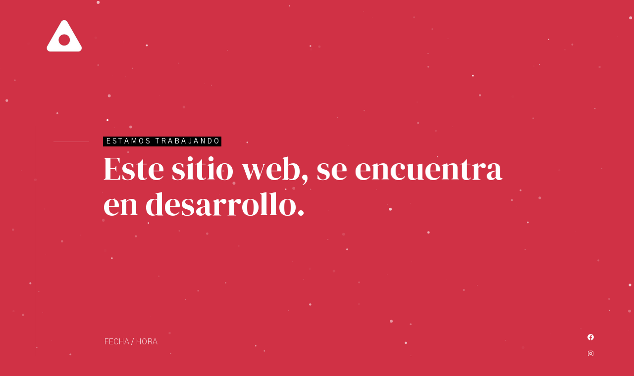

--- FILE ---
content_type: text/html
request_url: https://www.creaci.pe/
body_size: 4989
content:
<!DOCTYPE html>
<html class="no-js" lang="es">
<head>

    <meta charset="utf-8">
	<title>CREACI · Agencia de publicidad</title>
	<meta name="description" content="Agencia de Publicidad y Comunicación Integral 360°" />
	
    <meta name="author" content="creaci.pe">
    <meta name="viewport" content="width=device-width, initial-scale=1">
    <link rel="stylesheet" href="css/base.css">
    <link rel="stylesheet" href="css/vendor.css">
    <link rel="stylesheet" href="css/main.css">
    <script src="js/modernizr.js"></script>
    <script defer src="js/fontawesome/all.min.js"></script>
	<link href="https://www.creaci.pe/favicon.ico" rel="shortcut icon" type="image/vnd.microsoft.icon" />
    <link rel="manifest" href="site.webmanifest">

</head>

<body id="top">


    <div id="preloader">
        <div id="loader" class="dots-fade">
            <div></div>
            <div></div>
            <div></div>
        </div>
    </div>

    <!-- site header
    ================================================== -->
    <header class="s-header">

        <div class="header-logo">
            <a class="site-logo" href="https://www.creaci.pe" target="_blank">
                <img src="images/creaci.jpg" alt="CREACI" title="Agencia de Publicidad y Comunicación Integral 360°">
            </a>
        </div>


    </header> <!-- end s-header -->

    <!-- intro
    ================================================== -->
    <section id="intro" class="s-intro s-intro--particles">

        <div id="particles-js" class="intro-particles"></div>

        <div class="grid-overlay">
            <div></div>
        </div> 

        <div class="row intro-content">

            <div class="column">

                <div class="intro-content__text">

                    <h3>
                    ESTAMOS TRABAJANDO
                    </h3>
                    
                    <h1>
                    Este sitio web, se encuentra  <br>
                 
                   en desarrollo.
                    </h1>

                </div> <!-- end intro-content__text -->

                <div class="intro-content__bottom">

                    <div class="intro-content__counter-wrap">
                        <h4>FECHA / HORA</h4>
            
                        <div class="counter">
                            <div class="counter__time days">
                                <div id="current_date" style="font-size: medium;">
						<script>
						document.getElementById("current_date").innerHTML = Date();
						</script>

                        </div>
                            </div>
                            
                            
                           
                        </div>  <!-- end counter -->
                    </div> <!-- end intro-content__counter-wrap -->

                    <div class="intro-content__notify">
                      
                    </div> <!-- end intro-content__notify -->
    
                </div> <!-- end intro-content__bottom -->

            </div> <!-- end column -->

        </div> <!--  end intro-content -->

        <div class="modal">
            <div class="modal__inner">

                <span class="modal__close"></span>

                <svg xmlns="http://www.w3.org/2000/svg" width="24" height="24" viewBox="0 0 24 24"><path d="M0 3v18h24v-18h-24zm6.623 7.929l-4.623 5.712v-9.458l4.623 3.746zm-4.141-5.929h19.035l-9.517 7.713-9.518-7.713zm5.694 7.188l3.824 3.099 3.83-3.104 5.612 6.817h-18.779l5.513-6.812zm9.208-1.264l4.616-3.741v9.348l-4.616-5.607z"/></svg>

                <h3></h3>
                <p>
             
                </p>

                <form id="mc-form" class="group mc-form" novalidate="true">
                    <input type="email" value="" name="EMAIL" class="email h-full-width h-text-center h-add-half-bottom" id="mc-email" placeholder="Email Address" required="">
                    <input type="submit" name="subscribe" value="Subscribe" class="btn--small h-full-width">
                    <label for="mc-email" class="subscribe-message"></label>
                </form>

            </div> <!-- end modal inner -->
        </div> <!-- end modal -->

        <ul class="intro-social">
            <li><a href="https://www.facebook.com/creaci360" target="_blank"><i class="fab fa-facebook" aria-hidden="true"></i></a></li>
			<li><a href="https://www.instagram.com/creaci360" target="_blank"><i class="fab fa-instagram" aria-hidden="true"></i></a></li>


        </ul> <!-- end intro social -->



    </section> <!-- end s-intro -->

    <!-- info
    ================================================== --><!-- end s-info -->

    <!-- Java Script
    ================================================== -->
    <script src="js/jquery-3.2.1.min.js"></script>
    <script src="js/plugins.js"></script>
    <script src="js/particles.min.js"></script>
    <script src="js/particle-settings.js"></script>
    <script src="js/main.js"></script>

</body>

--- FILE ---
content_type: text/css
request_url: https://www.creaci.pe/css/base.css
body_size: 25089
content:
/* =================================================================== 
 *  Imminent Base Stylesheet
 *  Ver. 1.0.0
 *  09-19-2019
 *  ------------------------------------------------------------------
 *
 *  TOC:
 *	# imports 
 *	# normalize
 *	# basic/base setup styles
 *	# grid v2.1.1
 *	# block grids
 *	# MISC
 *
 * =================================================================== */



/* ===================================================================
 * # imports 
 *
 * ------------------------------------------------------------------- */
@import url("https://fonts.googleapis.com/css?family=DM+Serif+Display:400,400i|Gothic+A1:300,400,500,600,700,800&display=swap");



/* ==========================================================================
 * # normalize
 * normalize.css v8.0.1 | MIT License |
 * github.com/necolas/normalize.css
 *
 * -------------------------------------------------------------------------- */


/* ------------------------------------------------------------------- 
 * ## document
 * ------------------------------------------------------------------- */

/* 1. Correct the line height in all browsers.
 * 2. Prevent adjustments of font size after orientation changes in iOS.*/
html {
	line-height: 1.15;  /* 1 */
	-webkit-text-size-adjust: 100%;  /* 2 */
}


/* ------------------------------------------------------------------- 
 * ## sections
 * ------------------------------------------------------------------- */

/* Remove the margin in all browsers. */
body {
	margin: 0;
}

/* Render the `main` element consistently in IE. */
main {
	display: block;
}

/* Correct the font size and margin on `h1` elements within `section` and
 * `article` contexts in Chrome, Firefox, and Safari. */
h1 {
	font-size: 2em;
	margin: 0.67em 0;
}


/* ------------------------------------------------------------------- 
 * ## grouping
 * ------------------------------------------------------------------- */

/* 1. Add the correct box sizing in Firefox.
 * 2. Show the overflow in Edge and IE. */
hr {
	box-sizing: content-box;  /* 1 */
	height: 0;  /* 1 */
	overflow: visible;  /* 2 */
}

/* 1. Correct the inheritance and scaling of font size in all browsers.
 * 2. Correct the odd `em` font sizing in all browsers. */
pre {
	font-family: monospace, monospace;  /* 1 */
	font-size: 1em;  /* 2 */
}


/* ------------------------------------------------------------------- 
 * ## text-level semantics
 * ------------------------------------------------------------------- */

/* Remove the gray background on active links in IE 10. */
a {
	background-color: transparent;
}

/* 1. Remove the bottom border in Chrome 57-
 * 2. Add the correct text decoration in Chrome, Edge, IE, Opera, and Safari. */
abbr[title] {
	border-bottom: none;  /* 1 */
	text-decoration: underline;  /* 2 */
	text-decoration: underline dotted;  /* 2 */
}

/* Add the correct font weight in Chrome, Edge, and Safari. */
b,
strong {
	font-weight: bolder;
}

/* 1. Correct the inheritance and scaling of font size in all browsers.
 * 2. Correct the odd `em` font sizing in all browsers. */
code,
kbd,
samp {
	font-family: monospace, monospace;  /* 1 */
	font-size: 1em;  /* 2 */
}

/* Add the correct font size in all browsers. */
small {
	font-size: 80%;
}

/* Prevent `sub` and `sup` elements from affecting the line height in
 * all browsers. */
sub,
sup {
	font-size: 75%;
	line-height: 0;
	position: relative;
	vertical-align: baseline;
}

sub {
	bottom: -0.25em;
}

sup {
	top: -0.5em;
}


/* ------------------------------------------------------------------- 
 * ## embedded content
 * ------------------------------------------------------------------- */

/* Remove the border on images inside links in IE 10. */
img {
	border-style: none;
}


/* ------------------------------------------------------------------- 
 * ## forms
 * ------------------------------------------------------------------- */

/* 1. Change the font styles in all browsers.
 * 2. Remove the margin in Firefox and Safari. */
button,
input,
optgroup,
select,
textarea {
	font-family: inherit;  /* 1 */
	font-size: 100%;  /* 1 */
	line-height: 1.15;  /* 1 */
	margin: 0;  /* 2 */
}

/* Show the overflow in IE.
 * 1. Show the overflow in Edge. */
button,
input {

	/* 1 */
	overflow: visible;
}

/* Remove the inheritance of text transform in Edge, Firefox, and IE.
 * 1. Remove the inheritance of text transform in Firefox. */
button,
select {

	/* 1 */
	text-transform: none;
}

/* Correct the inability to style clickable types in iOS and Safari. */
button,
[type="button"],
[type="reset"],
[type="submit"] {
	-webkit-appearance: button;
}

/* Remove the inner border and padding in Firefox. */
button::-moz-focus-inner,
[type="button"]::-moz-focus-inner,
[type="reset"]::-moz-focus-inner,
[type="submit"]::-moz-focus-inner {
	border-style: none;
	padding: 0;
}

/* Restore the focus styles unset by the previous rule. */
button:-moz-focusring,
[type="button"]:-moz-focusring,
[type="reset"]:-moz-focusring,
[type="submit"]:-moz-focusring {
	outline: 1px dotted ButtonText;
}

/* Correct the padding in Firefox. */
fieldset {
	padding: 0.35em 0.75em 0.625em;
}

/* 1. Correct the text wrapping in Edge and IE.
 * 2. Correct the color inheritance from `fieldset` elements in IE.
 * 3. Remove the padding so developers are not caught out when they zero out
 *    `fieldset` elements in all browsers. */
legend {
	box-sizing: border-box;  /* 1 */
	color: inherit;  /* 2 */
	display: table;  /* 1 */
	max-width: 100%;  /* 1 */
	padding: 0;  /* 3 */
	white-space: normal;  /* 1 */
}

/* Add the correct vertical alignment in Chrome, Firefox, and Opera. */
progress {
	vertical-align: baseline;
}

/* Remove the default vertical scrollbar in IE 10+. */
textarea {
	overflow: auto;
}

/* 1. Add the correct box sizing in IE 10.
 * 2. Remove the padding in IE 10. */
[type="checkbox"],
[type="radio"] {
	box-sizing: border-box;  /* 1 */
	padding: 0;  /* 2 */
}

/* Correct the cursor style of increment and decrement buttons in Chrome. */
[type="number"]::-webkit-inner-spin-button,
[type="number"]::-webkit-outer-spin-button {
	height: auto;
}

/* 1. Correct the odd appearance in Chrome and Safari.
 * 2. Correct the outline style in Safari. */
[type="search"] {
	-webkit-appearance: textfield;  /* 1 */
	outline-offset: -2px;  /* 2 */
}

/* Remove the inner padding in Chrome and Safari on macOS. */
[type="search"]::-webkit-search-decoration {
	-webkit-appearance: none;
}

/* 1. Correct the inability to style clickable types in iOS and Safari.
 * 2. Change font properties to `inherit` in Safari. */
::-webkit-file-upload-button {
	-webkit-appearance: button;  /* 1 */
	font: inherit;  /* 2 */
}


/* ------------------------------------------------------------------- 
 * ## interactive
 * ------------------------------------------------------------------- */

/* Add the correct display in Edge, IE 10+, and Firefox. */
details {
	display: block;
}

/* Add the correct display in all browsers. */
summary {
	display: list-item;
}


/* ------------------------------------------------------------------- 
 * ## misc
 * ------------------------------------------------------------------- */

/* Add the correct display in IE 10+. */
template {
	display: none;
}

/* Add the correct display in IE 10. */
[hidden] {
	display: none;
}



/* ===================================================================
 * # basic/base setup styles
 *
 * ------------------------------------------------------------------- */
html {
	font-size: 62.5%;
	box-sizing: border-box;
}

*,
*::before,
*::after {
	box-sizing: inherit;
}

body {
	font-weight: normal;
	line-height: 1;
	word-wrap: break-word;
	-moz-font-smoothing: grayscale;
	-moz-osx-font-smoothing: grayscale;
	-webkit-font-smoothing: antialiased;
	-webkit-overflow-scrolling: touch;
	-webkit-text-size-adjust: none;
}


/* ------------------------------------------------------------------- 
 * ## Media
 * ------------------------------------------------------------------- */
svg,
img,
video
embed,
iframe,
object {
	max-width: 100%;
	height: auto;
}


/* ------------------------------------------------------------------- 
 * ## Typography resets 
 * ------------------------------------------------------------------- */
div,
dl,
dt,
dd,
ul,
ol,
li,
h1,
h2,
h3,
h4,
h5,
h6,
pre,
form,
p,
blockquote,
th,
td {
	margin: 0;
	padding: 0;
}

p {
	font-size: inherit;
	text-rendering: optimizeLegibility;
}

em,
i {
	font-style: italic;
	line-height: inherit;
}

strong,
b {
	font-weight: bold;
	line-height: inherit;
}

small {
	font-size: 60%;
	line-height: inherit;
}

ol,
ul {
	list-style: none;
}

li {
	display: block;
}


/* ------------------------------------------------------------------- 
 * ## links
 * ------------------------------------------------------------------- */
a {
	text-decoration: none;
	line-height: inherit;
}

a img {
	border: none;
}


/* ------------------------------------------------------------------- 
 * ## inputs
 * ------------------------------------------------------------------- */
fieldset {
	margin: 0;
	padding: 0;
}

input[type="email"],
input[type="number"],
input[type="search"],
input[type="text"],
input[type="tel"],
input[type="url"],
input[type="password"],
textarea {
	-webkit-appearance: none;
	-moz-appearance: none;
	appearance: none;
}



/* ===================================================================
 * # grid v2.1.1
 *
 *   -----------------------------------------------------------------
 * - Grid breakpoints are based on MAXIMUM WIDTH media queries, 
 *   meaning they apply to that one breakpoint and ALL THOSE BELOW IT.
 * - Grid columns without a specified width will automatically layout 
 *   as equal width columns.
 * ------------------------------------------------------------------- */

/* rows
 * ------------------------------------- */
.row {
	width: 89%;
	max-width: 1400px;
	margin: 0 auto;
	display: -ms-flexbox;
	display: -webkit-flex;
	display: flex;
	-webkit-flex-flow: row wrap;
	-ms-flex-flow: row wrap;
	flex-flow: row wrap;
}

.row .row {
	width: auto;
	max-width: none;
	margin-left: -20px;
	margin-right: -20px;
}

/* columns
 * -------------------------------------- */
.column {
	-webkit-flex: 1 1 0%;
	-ms-flex: 1 1 0%;
	flex: 1 1 0%;
	padding: 0 20px;
}

.collapse > .column,
.column.collapse {
	padding: 0;
}

/* flex row containers utility classes
 * ----------------------------------------- */
.row.row-wrap {
	-webkit-flex-wrap: wrap;
	-ms-flex-wrap: wrap;
	flex-wrap: wrap;
}

.row.row-nowrap {
	-webkit-flex-wrap: nowrap;
	-ms-flex-wrap: none;
	flex-wrap: nowrap;
}

.row.row-y-top {
	-webkit-align-items: flex-start;
	-ms-flex-align: start;
	align-items: flex-start;
}

.row.row-y-bottom {
	-webkit-align-items: flex-end;
	-ms-flex-align: end;
	align-items: flex-end;
}

.row.row-y-center {
	-webkit-align-items: center;
	-ms-flex-align: center;
	align-items: center;
}

.row.row-stretch {
	-webkit-align-items: stretch;
	-ms-flex-align: stretch;
	align-items: stretch;
}

.row.row-baseline {
	-webkit-align-items: baseline;
	-ms-flex-align: baseline;
	align-items: baseline;
}

.row.row-x-left {
	-ms-flex-pack: start;
	-webkit-justify-content: flex-start;
	justify-content: flex-start;
}

.row.row-x-right {
	-ms-flex-pack: end;
	-webkit-justify-content: flex-end;
	justify-content: flex-end;
}

.row.row-x-center {
	-ms-flex-pack: center;
	-webkit-justify-content: center;
	justify-content: center;
}

/* flex item utility alignment classes
 * ----------------------------------------- */
.align-center {
	margin: auto;
	-webkit-align-self: center;
	-ms-flex-item-align: center;
	align-self: center;
}

.align-left {
	margin-right: auto;
	-webkit-align-self: center;
	-ms-flex-item-align: center;
	align-self: center;
}

.align-right {
	margin-left: auto;
	-webkit-align-self: center;
	-ms-flex-item-align: center;
	align-self: center;
}

.align-x-center {
	margin-right: auto;
	margin-left: auto;
}

.align-x-left {
	margin-right: auto;
}

.align-x-right {
	margin-left: auto;
}

.align-y-center {
	-webkit-align-self: center;
	-ms-flex-item-align: center;
	align-self: center;
}

.align-y-top {
	-webkit-align-self: flex-start;
	-ms-flex-item-align: start;
	align-self: flex-start;
}

.align-y-bottom {
	-webkit-align-self: flex-end;
	-ms-flex-item-align: end;
	align-self: flex-end;
}

/* large screen column widths 
 * -------------------------------------- */
.large-1 {
	-webkit-flex: 0 0 8.33333%;
	-ms-flex: 0 0 8.33333%;
	flex: 0 0 8.33333%;
	max-width: 8.33333%;
}

.large-2 {
	-webkit-flex: 0 0 16.66667%;
	-ms-flex: 0 0 16.66667%;
	flex: 0 0 16.66667%;
	max-width: 16.66667%;
}

.large-3 {
	-webkit-flex: 0 0 25%;
	-ms-flex: 0 0 25%;
	flex: 0 0 25%;
	max-width: 25%;
}

.large-4 {
	-webkit-flex: 0 0 33.33333%;
	-ms-flex: 0 0 33.33333%;
	flex: 0 0 33.33333%;
	max-width: 33.33333%;
}

.large-5 {
	-webkit-flex: 0 0 41.66667%;
	-ms-flex: 0 0 41.66667%;
	flex: 0 0 41.66667%;
	max-width: 41.66667%;
}

.large-6,
.large-half {
	-webkit-flex: 0 0 50%;
	-ms-flex: 0 0 50%;
	flex: 0 0 50%;
	max-width: 50%;
}

.large-7 {
	-webkit-flex: 0 0 58.33333%;
	-ms-flex: 0 0 58.33333%;
	flex: 0 0 58.33333%;
	max-width: 58.33333%;
}

.large-8 {
	-webkit-flex: 0 0 66.66667%;
	-ms-flex: 0 0 66.66667%;
	flex: 0 0 66.66667%;
	max-width: 66.66667%;
}

.large-9 {
	-webkit-flex: 0 0 75%;
	-ms-flex: 0 0 75%;
	flex: 0 0 75%;
	max-width: 75%;
}

.large-10 {
	-webkit-flex: 0 0 83.33333%;
	-ms-flex: 0 0 83.33333%;
	flex: 0 0 83.33333%;
	max-width: 83.33333%;
}

.large-11 {
	-webkit-flex: 0 0 91.66667%;
	-ms-flex: 0 0 91.66667%;
	flex: 0 0 91.66667%;
	max-width: 91.66667%;
}

.large-12,
.large-full {
	-webkit-flex: 0 0 100%;
	-ms-flex: 0 0 100%;
	flex: 0 0 100%;
	max-width: 100%;
}


/* ------------------------------------------------------------------- 
 * ## medium screen devices
 * ------------------------------------------------------------------- */
@media screen and (max-width:1200px) {
	.row .row {
		margin-left: -16px;
		margin-right: -16px;
	}

	.column {
		padding: 0 16px;
	}

	.medium-1 {
		-webkit-flex: 0 0 8.33333%;
		-ms-flex: 0 0 8.33333%;
		flex: 0 0 8.33333%;
		max-width: 8.33333%;
	}

	.medium-2 {
		-webkit-flex: 0 0 16.66667%;
		-ms-flex: 0 0 16.66667%;
		flex: 0 0 16.66667%;
		max-width: 16.66667%;
	}

	.medium-3 {
		-webkit-flex: 0 0 25%;
		-ms-flex: 0 0 25%;
		flex: 0 0 25%;
		max-width: 25%;
	}

	.medium-4 {
		-webkit-flex: 0 0 33.33333%;
		-ms-flex: 0 0 33.33333%;
		flex: 0 0 33.33333%;
		max-width: 33.33333%;
	}

	.medium-5 {
		-webkit-flex: 0 0 41.66667%;
		-ms-flex: 0 0 41.66667%;
		flex: 0 0 41.66667%;
		max-width: 41.66667%;
	}

	.medium-6,
	.medium-half {
		-webkit-flex: 0 0 50%;
		-ms-flex: 0 0 50%;
		flex: 0 0 50%;
		max-width: 50%;
	}

	.medium-7 {
		-webkit-flex: 0 0 58.33333%;
		-ms-flex: 0 0 58.33333%;
		flex: 0 0 58.33333%;
		max-width: 58.33333%;
	}

	.medium-8 {
		-webkit-flex: 0 0 66.66667%;
		-ms-flex: 0 0 66.66667%;
		flex: 0 0 66.66667%;
		max-width: 66.66667%;
	}

	.medium-9 {
		-webkit-flex: 0 0 75%;
		-ms-flex: 0 0 75%;
		flex: 0 0 75%;
		max-width: 75%;
	}

	.medium-10 {
		-webkit-flex: 0 0 83.33333%;
		-ms-flex: 0 0 83.33333%;
		flex: 0 0 83.33333%;
		max-width: 83.33333%;
	}

	.medium-11 {
		-webkit-flex: 0 0 91.66667%;
		-ms-flex: 0 0 91.66667%;
		flex: 0 0 91.66667%;
		max-width: 91.66667%;
	}

	.medium-12,
	.medium-full {
		-webkit-flex: 0 0 100%;
		-ms-flex: 0 0 100%;
		flex: 0 0 100%;
		max-width: 100%;
	}

}


/* ------------------------------------------------------------------- 
 * ## tablets
 * ------------------------------------------------------------------- */
@media screen and (max-width:800px) {
	.tab-1 {
		-webkit-flex: 0 0 8.33333%;
		-ms-flex: 0 0 8.33333%;
		flex: 0 0 8.33333%;
		max-width: 8.33333%;
	}

	.tab-2 {
		-webkit-flex: 0 0 16.66667%;
		-ms-flex: 0 0 16.66667%;
		flex: 0 0 16.66667%;
		max-width: 16.66667%;
	}

	.tab-3 {
		-webkit-flex: 0 0 25%;
		-ms-flex: 0 0 25%;
		flex: 0 0 25%;
		max-width: 25%;
	}

	.tab-4 {
		-webkit-flex: 0 0 33.33333%;
		-ms-flex: 0 0 33.33333%;
		flex: 0 0 33.33333%;
		max-width: 33.33333%;
	}

	.tab-5 {
		-webkit-flex: 0 0 41.66667%;
		-ms-flex: 0 0 41.66667%;
		flex: 0 0 41.66667%;
		max-width: 41.66667%;
	}

	.tab-6,
	.tab-half {
		-webkit-flex: 0 0 50%;
		-ms-flex: 0 0 50%;
		flex: 0 0 50%;
		max-width: 50%;
	}

	.tab-7 {
		-webkit-flex: 0 0 58.33333%;
		-ms-flex: 0 0 58.33333%;
		flex: 0 0 58.33333%;
		max-width: 58.33333%;
	}

	.tab-8 {
		-webkit-flex: 0 0 66.66667%;
		-ms-flex: 0 0 66.66667%;
		flex: 0 0 66.66667%;
		max-width: 66.66667%;
	}

	.tab-9 {
		-webkit-flex: 0 0 75%;
		-ms-flex: 0 0 75%;
		flex: 0 0 75%;
		max-width: 75%;
	}

	.tab-10 {
		-webkit-flex: 0 0 83.33333%;
		-ms-flex: 0 0 83.33333%;
		flex: 0 0 83.33333%;
		max-width: 83.33333%;
	}

	.tab-11 {
		-webkit-flex: 0 0 91.66667%;
		-ms-flex: 0 0 91.66667%;
		flex: 0 0 91.66667%;
		max-width: 91.66667%;
	}

	.tab-12,
	.tab-full {
		-webkit-flex: 0 0 100%;
		-ms-flex: 0 0 100%;
		flex: 0 0 100%;
		max-width: 100%;
	}

	.hide-on-tablet {
		display: none;
	}

}


/* ------------------------------------------------------------------- 
 * ## mobile devices 
 * ------------------------------------------------------------------- */
@media screen and (max-width:600px) {
	.row {
		width: 100%;
		padding-left: 25px;
		padding-right: 25px;
	}

	.row .row {
		margin-left: -10px;
		margin-right: -10px;
		padding-left: 0;
		padding-right: 0;
	}

	.column {
		padding: 0 10px;
	}

	.mob-1 {
		-webkit-flex: 0 0 8.33333%;
		-ms-flex: 0 0 8.33333%;
		flex: 0 0 8.33333%;
		max-width: 8.33333%;
	}

	.mob-2 {
		-webkit-flex: 0 0 16.66667%;
		-ms-flex: 0 0 16.66667%;
		flex: 0 0 16.66667%;
		max-width: 16.66667%;
	}

	.mob-3 {
		-webkit-flex: 0 0 25%;
		-ms-flex: 0 0 25%;
		flex: 0 0 25%;
		max-width: 25%;
	}

	.mob-4 {
		-webkit-flex: 0 0 33.33333%;
		-ms-flex: 0 0 33.33333%;
		flex: 0 0 33.33333%;
		max-width: 33.33333%;
	}

	.mob-5 {
		-webkit-flex: 0 0 41.66667%;
		-ms-flex: 0 0 41.66667%;
		flex: 0 0 41.66667%;
		max-width: 41.66667%;
	}

	.mob-6,
	.mob-half {
		-webkit-flex: 0 0 50%;
		-ms-flex: 0 0 50%;
		flex: 0 0 50%;
		max-width: 50%;
	}

	.mob-7 {
		-webkit-flex: 0 0 58.33333%;
		-ms-flex: 0 0 58.33333%;
		flex: 0 0 58.33333%;
		max-width: 58.33333%;
	}

	.mob-8 {
		-webkit-flex: 0 0 66.66667%;
		-ms-flex: 0 0 66.66667%;
		flex: 0 0 66.66667%;
		max-width: 66.66667%;
	}

	.mob-9 {
		-webkit-flex: 0 0 75%;
		-ms-flex: 0 0 75%;
		flex: 0 0 75%;
		max-width: 75%;
	}

	.mob-10 {
		-webkit-flex: 0 0 83.33333%;
		-ms-flex: 0 0 83.33333%;
		flex: 0 0 83.33333%;
		max-width: 83.33333%;
	}

	.mob-11 {
		-webkit-flex: 0 0 91.66667%;
		-ms-flex: 0 0 91.66667%;
		flex: 0 0 91.66667%;
		max-width: 91.66667%;
	}

	.mob-12,
	.mob-full {
		-webkit-flex: 0 0 100%;
		-ms-flex: 0 0 100%;
		flex: 0 0 100%;
		max-width: 100%;
	}

	.hide-on-mobile {
		display: none;
	}

}


/* ------------------------------------------------------------------- 
 * ## small mobile devices <= 400px
 * ------------------------------------------------------------------- */
@media screen and (max-width:400px) {
	.row {
		padding-left: 22px;
		padding-right: 22px;
	}

	.row .row {
		margin-left: 0;
		margin-right: 0;
	}

	.column {
		-webkit-flex: 0 0 100%;
		-ms-flex: 0 0 100%;
		flex: 0 0 100%;
		max-width: 100%;
		width: 100%;
		margin-left: 0;
		margin-right: 0;
		padding: 0;
	}

}



/* ===================================================================
 * # block grids
 *
 * -------------------------------------------------------------------
 * Equally-sized columns define at parent/row level.
 * ------------------------------------------------------------------- */
.block-large-1-8 > .column {
	-webkit-flex: 0 0 12.5%;
	-ms-flex: 0 0 12.5%;
	flex: 0 0 12.5%;
	max-width: 12.5%;
}

.block-large-1-6 > .column {
	-webkit-flex: 0 0 16.66667%;
	-ms-flex: 0 0 16.66667%;
	flex: 0 0 16.66667%;
	max-width: 16.66667%;
}

.block-large-1-5 > .column {
	-webkit-flex: 0 0 20%;
	-ms-flex: 0 0 20%;
	flex: 0 0 20%;
	max-width: 20%;
}

.block-large-1-4 > .column {
	-webkit-flex: 0 0 25%;
	-ms-flex: 0 0 25%;
	flex: 0 0 25%;
	max-width: 25%;
}

.block-large-1-3 > .column {
	-webkit-flex: 0 0 33.33333%;
	-ms-flex: 0 0 33.33333%;
	flex: 0 0 33.33333%;
	max-width: 33.33333%;
}

.block-large-1-2 > .column {
	-webkit-flex: 0 0 50%;
	-ms-flex: 0 0 50%;
	flex: 0 0 50%;
	max-width: 50%;
}

.block-large-full > .column {
	-webkit-flex: 0 0 100%;
	-ms-flex: 0 0 100%;
	flex: 0 0 100%;
	max-width: 100%;
}


/* ------------------------------------------------------------------- 
 * ## block grids - medium screen devices
 * ------------------------------------------------------------------- */
@media screen and (max-width:1200px) {
	.block-medium-1-8 > .column {
		-webkit-flex: 0 0 12.5%;
		-ms-flex: 0 0 12.5%;
		flex: 0 0 12.5%;
		max-width: 12.5%;
	}

	.block-medium-1-6 > .column {
		-webkit-flex: 0 0 16.66667%;
		-ms-flex: 0 0 16.66667%;
		flex: 0 0 16.66667%;
		max-width: 16.66667%;
	}

	.block-medium-1-5 > .column {
		-webkit-flex: 0 0 20%;
		-ms-flex: 0 0 20%;
		flex: 0 0 20%;
		max-width: 20%;
	}

	.block-medium-1-4 > .column {
		-webkit-flex: 0 0 25%;
		-ms-flex: 0 0 25%;
		flex: 0 0 25%;
		max-width: 25%;
	}

	.block-medium-1-3 > .column {
		-webkit-flex: 0 0 33.33333%;
		-ms-flex: 0 0 33.33333%;
		flex: 0 0 33.33333%;
		max-width: 33.33333%;
	}

	.block-medium-1-2 > .column {
		-webkit-flex: 0 0 50%;
		-ms-flex: 0 0 50%;
		flex: 0 0 50%;
		max-width: 50%;
	}

	.block-medium-full > .column {
		-webkit-flex: 0 0 100%;
		-ms-flex: 0 0 100%;
		flex: 0 0 100%;
		max-width: 100%;
	}

}


/* ------------------------------------------------------------------- 
 * ## block grids - tablets
 * ------------------------------------------------------------------- */
@media screen and (max-width:800px) {
	.block-tab-1-8 > .column {
		-webkit-flex: 0 0 12.5%;
		-ms-flex: 0 0 12.5%;
		flex: 0 0 12.5%;
		max-width: 12.5%;
	}

	.block-tab-1-6 > .column {
		-webkit-flex: 0 0 16.66667%;
		-ms-flex: 0 0 16.66667%;
		flex: 0 0 16.66667%;
		max-width: 16.66667%;
	}

	.block-tab-1-5 > .column {
		-webkit-flex: 0 0 20%;
		-ms-flex: 0 0 20%;
		flex: 0 0 20%;
		max-width: 20%;
	}

	.block-tab-1-4 > .column {
		-webkit-flex: 0 0 25%;
		-ms-flex: 0 0 25%;
		flex: 0 0 25%;
		max-width: 25%;
	}

	.block-tab-1-3 > .column {
		-webkit-flex: 0 0 33.33333%;
		-ms-flex: 0 0 33.33333%;
		flex: 0 0 33.33333%;
		max-width: 33.33333%;
	}

	.block-tab-1-2 > .column {
		-webkit-flex: 0 0 50%;
		-ms-flex: 0 0 50%;
		flex: 0 0 50%;
		max-width: 50%;
	}

	.block-tab-full > .column {
		-webkit-flex: 0 0 100%;
		-ms-flex: 0 0 100%;
		flex: 0 0 100%;
		max-width: 100%;
	}

}


/* ------------------------------------------------------------------- 
 * ## block grids - mobile devices
 * ------------------------------------------------------------------- */
@media screen and (max-width:600px) {
	.block-mob-1-8 > .column {
		-webkit-flex: 0 0 12.5%;
		-ms-flex: 0 0 12.5%;
		flex: 0 0 12.5%;
		max-width: 12.5%;
	}

	.block-mob-1-6 > .column {
		-webkit-flex: 0 0 16.66667%;
		-ms-flex: 0 0 16.66667%;
		flex: 0 0 16.66667%;
		max-width: 16.66667%;
	}

	.block-mob-1-5 > .column {
		-webkit-flex: 0 0 20%;
		-ms-flex: 0 0 20%;
		flex: 0 0 20%;
		max-width: 20%;
	}

	.block-mob-1-4 > .column {
		-webkit-flex: 0 0 25%;
		-ms-flex: 0 0 25%;
		flex: 0 0 25%;
		max-width: 25%;
	}

	.block-mob-1-3 > .column {
		-webkit-flex: 0 0 33.33333%;
		-ms-flex: 0 0 33.33333%;
		flex: 0 0 33.33333%;
		max-width: 33.33333%;
	}

	.block-mob-1-2 > .column {
		-webkit-flex: 0 0 50%;
		-ms-flex: 0 0 50%;
		flex: 0 0 50%;
		max-width: 50%;
	}

	.block-mob-full > .column {
		-webkit-flex: 0 0 100%;
		-ms-flex: 0 0 100%;
		flex: 0 0 100%;
		max-width: 100%;
	}

}


/* ------------------------------------------------------------------- 
 * ## block grids - small mobile devices <= 400px
 * ------------------------------------------------------------------- */
@media screen and (max-width:400px) {
	.stack > .column {
		-webkit-flex: 0 0 100%;
		-ms-flex: 0 0 100%;
		flex: 0 0 100%;
		max-width: 100%;
		width: 100%;
		margin-left: 0;
		margin-right: 0;
		padding: 0;
	}

}



/* ===================================================================
 * # MISC
 *
 * ------------------------------------------------------------------- */
.h-group:after {
	content: "";
	display: table;
	clear: both;
}

/* misc helper classes
 * -------------------------------------- */
.is-hidden {
	display: none;
}

.is-invisible {
	visibility: hidden;
}

.h-antialiased {
	-webkit-font-smoothing: antialiased;
	-moz-osx-font-smoothing: grayscale;
}

.h-overflow-hidden {
	overflow: hidden;
}

.h-remove-bottom {
	margin-bottom: 0;
}

.h-add-half-bottom {
	margin-bottom: 1.6rem !important;
}

.h-add-bottom {
	margin-bottom: 3.2rem !important;
}

.h-no-border {
	border: none;
}

.h-full-width {
	width: 100%;
}

.h-text-center {
	text-align: center;
}

.h-text-left {
	text-align: left;
}

.h-text-right {
	text-align: right;
}

.h-pull-left {
	float: left;
}

.h-pull-right {
	float: right;
}

/*# sourceMappingURL=base.css.map */


--- FILE ---
content_type: text/css
request_url: https://www.creaci.pe/css/main.css
body_size: 50509
content:
/* =================================================================== 
 *  Imminent Main Stylesheet
 *  Template Ver. 1.0.0
 *  09-19-2019
 *  ------------------------------------------------------------------
 *
 *  TOC:
 *  # base style overrides
 *    ## links 
 *  # typography & general theme styles 
 *    ## Lists
 *    ## responsive video container
 *    ## floated image
 *    ## tables
 *    ## Spacing
 *  # preloader
 *  # forms
 *    ## Style Placeholder Text
 *    ## Change Autocomplete styles in Chrome
 *  # buttons
 *  # additional components
 *    ## additional typo styles
 *    ## skillbars
 *    ## alert box
 *  # site header
 *    ## header logo
 *    ## header email 
 *  # intro
 *    ## intro slides
 *    ## intro particles 
 *    ## grid overlay
 *    ## intro content
 *    ## intro content text
 *    ## intro content bottom
 *    ## intro content counter
 *    ## intro content notify
 *    ## modal
 *    ## intro social
 *    ## intro scroll
 *    ## animate intro content
 *    ## intro animations
 *  # info section
 *    ## tabs
 *    ## copyright
 *    ## go top
 *
 * =================================================================== */



/* ===================================================================
 * # base style overrides 
 *
 * ------------------------------------------------------------------- */
html {
  font-size: 10px;
}

@media screen and (max-width:400px) {
  html {
    font-size: 9.444444444444444px;
  }

}

html,
body {
  height: 100%;
}

body {
  background: #D03145;
  font-family: "Gothic A1", sans-serif;
  font-size: 1.8rem;
  font-style: normal;
  font-weight: normal;
  line-height: 1.778;
  color: #ffffff;
  margin: 0;
  padding: 0;
  position: relative;
}


/* ------------------------------------------------------------------- 
 * ## links 
 * ------------------------------------------------------------------- */
a {
  color: #8dc63f;
  transition: all 0.3s cubic-bezier(0.23, 1, 0.32, 1);
}

a:hover,
a:focus,
a:active {
  color: #FFFFFF;
}

a:hover,
a:active {
  outline: 0;
}



/* ===================================================================
 * # typography & general theme styles
 * 
 * ------------------------------------------------------------------- */
h1, h2, h3, h4, h5, h6, .h1, .h2, .h3, .h4, .h5, .h6 {
  font-family: "Gothic A1", sans-serif;
  font-weight: 700;
  font-style: normal;
  color: #FFFFFF;
  font-variant-ligatures: common-ligatures;
  text-rendering: optimizeLegibility;
}

h1, .h1, h2, .h2, h3, .h3, h4, .h4 {
  margin-top: 6rem;
  margin-bottom: 1.6rem;
}

@media screen and (max-width:600px) {
  h1, .h1, h2, .h2, h3, .h3, h4, .h4 {
    margin-top: 5.6rem;
  }

}

h5, .h5, h6, .h6 {
  margin-top: 4.8rem;
  margin-bottom: 1.2rem;
}

@media screen and (max-width:600px) {
  h5, .h5, h6, .h6 {
    margin-top: 4.4rem;
    margin-bottom: 0.8rem;
  }

}

h1, .h1 {
  font-size: 3.6rem;
  line-height: 1.222;
}

@media screen and (max-width:600px) {
  h1, .h1 {
    font-size: 3.3rem;
  }

}

h2, .h2 {
  font-size: 3.2rem;
  line-height: 1.25;
}

h3, .h3 {
  font-size: 2.4rem;
  line-height: 1.167;
}

h4, .h4 {
  font-size: 2.1rem;
  line-height: 1.333;
}

h5, .h5 {
  font-size: 1.8rem;
  line-height: 1.333;
}

h6, .h6 {
  font-size: 1.6rem;
  line-height: 1.5;
  text-transform: uppercase;
  letter-spacing: .3rem;
}

p img {
  margin: 0;
}

p.lead {
  font-family: "Gothic A1", sans-serif;
  font-weight: 400;
  font-size: 2.6rem;
  line-height: 1.846;
  margin-bottom: 3.6rem;
  color: #FFFFFF;
}

@media screen and (max-width:1200px) {
  p.lead {
    font-size: 2.4rem;
  }

}

@media screen and (max-width:600px) {
  p.lead {
    font-size: 2.2rem;
  }

}

em,
i,
strong,
b {
  font-size: inherit;
  line-height: inherit;
}

em,
i {
  font-family: "Gothic A1", sans-serif;
  font-style: italic;
}

strong,
b {
  font-family: "Gothic A1", sans-serif;
  font-weight: 700;
}

small {
  font-size: 1.2rem;
  line-height: inherit;
}

blockquote {
  margin: 4rem 0;
  padding: 4rem 4rem;
  border-left: 4px solid black;
  position: relative;
}

@media screen and (max-width:600px) {
  blockquote {
    padding: 3.2rem 3.2rem;
  }

}

@media screen and (max-width:400px) {
  blockquote {
    padding: 2.8rem 2.8rem;
  }

}

blockquote p {
  font-family: "Gothic A1", sans-serif;
  font-weight: 400;
  padding: 0;
  font-size: 2.8rem;
  line-height: 1.857;
  color: #FFFFFF;
}

@media screen and (max-width:1200px) {
  blockquote p {
    font-size: 2.6rem;
  }

}

@media screen and (max-width:600px) {
  blockquote p {
    font-size: 2.2rem;
  }

}

blockquote cite {
  display: block;
  font-family: "Gothic A1", sans-serif;
  font-size: 1.5rem;
  font-style: normal;
  line-height: 1.333;
}

blockquote cite:before {
  content: "\2014 \0020";
}

blockquote cite,
blockquote cite a,
blockquote cite a:visited {
  color: #646464;
  border: none;
}

abbr {
  font-family: "Gothic A1", sans-serif;
  font-weight: 700;
  font-variant: small-caps;
  text-transform: lowercase;
  letter-spacing: .05rem;
  color: #646464;
}

var,
kbd,
samp,
code,
pre {
  font-family: Consolas, "Andale Mono", Courier, "Courier New", monospace;
}

pre {
  padding: 2.4rem 3.2rem 3.2rem;
  background: #efefef;
  overflow-x: auto;
}

code {
  font-size: 1.4rem;
  margin: 0 .2rem;
  padding: .4rem .8rem;
  white-space: nowrap;
  background: #efefef;
  border: 1px solid #d3d3d3;
  color: #FFFFFF;
  border-radius: 3px;
}

pre > code {
  display: block;
  white-space: pre;
  line-height: 2;
  padding: 0;
  margin: 0;
}

pre.prettyprint > code {
  border: none;
}

del {
  text-decoration: line-through;
}

abbr[title],
dfn[title] {
  border-bottom: 1px dotted;
  cursor: help;
  text-decoration: none;
}

mark {
  background: #fff099;
  color: #FFFFFF;
}

hr {
  border: solid #e0e0e0;
  border-width: 1px 0 0;
  clear: both;
  margin: 8rem 0 9.6rem;
  height: 0;
}


/* ------------------------------------------------------------------- 
 * ## Lists 
 * ------------------------------------------------------------------- */
ol {
  list-style: decimal;
}

ul {
  list-style: disc;
}

li {
  display: list-item;
}

ol,
ul {
  margin-left: 1.6rem;
}

ul li {
  padding-left: .4rem;
}

ul ul,
ul ol,
ol ol,
ol ul {
  margin: .8rem 0 .8rem 1.6rem;
}

ul.disc li {
  display: list-item;
  list-style: none;
  padding: 0 0 0 .8rem;
  position: relative;
}

ul.disc li::before {
  content: "";
  display: inline-block;
  width: 8px;
  height: 8px;
  border-radius: 50%;
  background: #8dc63f;
  position: absolute;
  left: -16px;
  top: 11px;
  vertical-align: middle;
}

dt {
  margin: 0;
  color: #8dc63f;
}

dd {
  margin: 0 0 0 2rem;
}


/* ------------------------------------------------------------------- 
 * ## responsive video container
 * ------------------------------------------------------------------- */
.video-container {
  position: relative;
  padding-bottom: 56.25%;
  height: 0;
  overflow: hidden;
}

.video-container iframe,
.video-container object,
.video-container embed,
.video-container video {
  position: absolute;
  top: 0;
  left: 0;
  width: 100%;
  height: 100%;
}


/* ------------------------------------------------------------------- 
 * ## floated image
 * ------------------------------------------------------------------- */
img.h-pull-right {
  margin: 1.2rem 0 1.2rem 2.8rem;
}

img.h-pull-left {
  margin: 1.2rem 2.8rem 1.2rem 0;
}


/* ------------------------------------------------------------------- 
 * ## tables
 * ------------------------------------------------------------------- */
table {
  border-width: 0;
  width: 100%;
  max-width: 100%;
  font-family: "Gothic A1", sans-serif;
  border-collapse: collapse;
}

th,
td {
  padding: 1.5rem 3.2rem;
  text-align: left;
  border-bottom: 1px solid #e0e0e0;
}

th {
  color: #FFFFFF;
  font-family: "Gothic A1", sans-serif;
  font-weight: 700;
}

th:first-child,
td:first-child {
  padding-left: 0;
}

th:last-child,
td:last-child {
  padding-right: 0;
}

.table-responsive {
  overflow-x: auto;
  -webkit-overflow-scrolling: touch;
}


/* ------------------------------------------------------------------- 
 * ## Spacing
 * ------------------------------------------------------------------- */
button,
.btn {
  margin-bottom: 1.6rem;
}

fieldset {
  margin-bottom: 1.6rem;
}

input,
textarea,
select,
pre,
blockquote,
figure,
table,
p,
ul,
ol,
dl,
form,
.video-container,
.ss-custom-select {
  margin-bottom: 3.2rem;
}



/* ===================================================================
 * # preloader
 *
 * ------------------------------------------------------------------- */
#preloader {
  position: fixed;
  top: 0;
  left: 0;
  right: 0;
  bottom: 0;
  background: #1d1d1d;
  z-index: 500;
  height: 100vh;
  width: 100%;
  overflow: hidden;
}

.no-js #preloader,
.oldie #preloader {
  display: none;
}

#loader {
  position: absolute;
  left: 50%;
  top: 50%;
  width: 6px;
  height: 6px;
  padding: 0;
  display: inline-block;
  -webkit-transform: translate3d(-50%, -50%, 0);
  transform: translate3d(-50%, -50%, 0);
}

#loader > div {
  content: "";
  background: #ffffff;
  width: 6px;
  height: 6px;
  position: absolute;
  top: 0;
  left: 0;
  border-radius: 50%;
}

#loader > div:nth-of-type(1) {
  left: 15px;
}

#loader > div:nth-of-type(3) {
  left: -15px;
}

/* dots jump */
.dots-jump > div {
  -webkit-animation: dots-jump 1.2s infinite ease;
  animation: dots-jump 1.2s infinite ease;
  animation-delay: 0.2s;
}

.dots-jump > div:nth-of-type(1) {
  animation-delay: 0.4s;
}

.dots-jump > div:nth-of-type(3) {
  animation-delay: 0s;
}

@-webkit-keyframes dots-jump {
  0% {
    top: 0;
  }

  40% {
    top: -6px;
  }

  80% {
    top: 0;
  }

}

@keyframes dots-jump {
  0% {
    top: 0;
  }

  40% {
    top: -6px;
  }

  80% {
    top: 0;
  }

}

/* dots fade */
.dots-fade > div {
  -webkit-animation: dots-fade 1.6s infinite ease;
  animation: dots-fade 1.6s infinite ease;
  animation-delay: 0.4s;
}

.dots-fade > div:nth-of-type(1) {
  animation-delay: 0.8s;
}

.dots-fade > div:nth-of-type(3) {
  animation-delay: 0s;
}

@-webkit-keyframes dots-fade {
  0% {
    opacity: 1;
  }

  40% {
    opacity: 0.2;
  }

  80% {
    opacity: 1;
  }

}

@keyframes dots-fade {
  0% {
    opacity: 1;
  }

  40% {
    opacity: 0.2;
  }

  80% {
    opacity: 1;
  }

}

/* dots pulse */
.dots-pulse > div {
  -webkit-animation: dots-pulse 1.2s infinite ease;
  animation: dots-pulse 1.2s infinite ease;
  animation-delay: 0.2s;
}

.dots-pulse > div:nth-of-type(1) {
  animation-delay: 0.4s;
}

.dots-pulse > div:nth-of-type(3) {
  animation-delay: 0s;
}

@-webkit-keyframes dots-pulse {
  0% {
    -webkit-transform: scale(1);
    transform: scale(1);
  }

  40% {
    -webkit-transform: scale(1.1);
    transform: scale(1.3);
  }

  80% {
    -webkit-transform: scale(1);
    transform: scale(1);
  }

}

@keyframes dots-pulse {
  0% {
    -webkit-transform: scale(1);
    transform: scale(1);
  }

  40% {
    -webkit-transform: scale(1.1);
    transform: scale(1.3);
  }

  80% {
    -webkit-transform: scale(1);
    transform: scale(1);
  }

}



/* ===================================================================
 * # forms
 *
 * ------------------------------------------------------------------- */
fieldset {
  border: none;
}

input[type="email"],
input[type="number"],
input[type="search"],
input[type="text"],
input[type="tel"],
input[type="url"],
input[type="password"],
textarea,
select {
  display: block;
  height: 6.4rem;
  padding: 1.5rem 24px 1.5rem;
  border: 0;
  outline: none;
  color: #FFFFFF;
  font-family: "Gothic A1", sans-serif;
  font-size: 1.5rem;
  line-height: 3.2rem;
  max-width: 100%;
  background-color: #e0e0e0;
  border: 1px solid transparent;
  transition: all .3s ease-in-out;
  border-radius: 4px;
}

.ss-custom-select {
  position: relative;
  padding: 0;
}

.ss-custom-select select {
  -webkit-appearance: none;
  -moz-appearance: none;
  appearance: none;
  text-indent: 0.01px;
  text-overflow: '';
  margin: 0;
  line-height: 3rem;
  vertical-align: middle;
}

.ss-custom-select select option {
  padding-left: 2rem;
  padding-right: 2rem;
}

.ss-custom-select select::-ms-expand {
  display: none;
}

.ss-custom-select::after {
  border-bottom: 2px solid #000000;
  border-right: 2px solid #000000;
  content: '';
  display: block;
  height: 8px;
  width: 8px;
  margin-top: -7px;
  pointer-events: none;
  position: absolute;
  right: 2.4rem;
  top: 50%;
  transition: all 0.15s ease-in-out;
  -webkit-transform-origin: 66% 66%;
  transform-origin: 66% 66%;
  -webkit-transform: rotate(45deg);
  transform: rotate(45deg);
}

textarea {
  min-height: 25.6rem;
}

input[type="email"]:focus,
input[type="number"]:focus,
input[type="search"]:focus,
input[type="text"]:focus,
input[type="tel"]:focus,
input[type="url"]:focus,
input[type="password"]:focus,
textarea:focus,
select:focus {
  color: #FFFFFF;
  box-shadow: 0 0 5px rgba(141, 198, 63, 0.8);
  border: 1px solid #8dc63f;
}

label,
legend {
  font-family: "Gothic A1", sans-serif;
  font-weight: 700;
  font-size: 1.4rem;
  line-height: 2;
  margin-bottom: .8rem;
  color: #FFFFFF;
  display: block;
}

input[type="checkbox"],
input[type="radio"] {
  display: inline;
}

label > .label-text {
  display: inline-block;
  margin-left: 1rem;
  font-family: "Gothic A1", sans-serif;
  line-height: inherit;
}

label > input[type="checkbox"],
label > input[type="radio"] {
  margin: 0;
  position: relative;
  top: .2rem;
}


/* ------------------------------------------------------------------- 
 * ## Style Placeholder Text
 * ------------------------------------------------------------------- */
::-webkit-input-placeholder {

  /* WebKit, Blink, Edge */
  color: #8c8c8c;
}

:-moz-placeholder {

  /* Mozilla Firefox 4 to 18 */
  color: #8c8c8c;
  opacity: 1;
}

::-moz-placeholder {

  /* Mozilla Firefox 19+ */
  color: #8c8c8c;
  opacity: 1;
}

:-ms-input-placeholder {

  /* Internet Explorer 10-11 */
  color: #8c8c8c;
}

::-ms-input-placeholder {

  /* Microsoft Edge */
  color: #8c8c8c;
}

::placeholder {

  /* Most modern browsers support this now. */
  color: #8c8c8c;
}

.placeholder {
  color: #8c8c8c !important;
}


/* ------------------------------------------------------------------- 
 * ## Change Autocomplete styles in Chrome
 * ------------------------------------------------------------------- */
input:-webkit-autofill,
input:-webkit-autofill:hover,
input:-webkit-autofill:focus
input:-webkit-autofill,
textarea:-webkit-autofill,
textarea:-webkit-autofill:hover
textarea:-webkit-autofill:focus,
select:-webkit-autofill,
select:-webkit-autofill:hover,
select:-webkit-autofill:focus {
  -webkit-text-fill-color: #8dc63f;
  transition: background-color 5000s ease-in-out 0s;
}



/* ===================================================================
 * # buttons
 *
 * ------------------------------------------------------------------- */
.btn,
button,
input[type="submit"],
input[type="reset"],
input[type="button"] {
  display: inline-block;
  font-family: "Gothic A1", sans-serif;
  font-weight: 700;
  font-size: 1.1rem;
  text-transform: uppercase;
  letter-spacing: .6rem;
  height: 6rem;
  line-height: 5.6rem;
  padding: 0 3.2rem;
  margin: 0 .4rem 1.6rem 0;
  color: #ffffff;
  text-decoration: none;
  text-align: center;
  white-space: nowrap;
  cursor: pointer;
  transition: all .3s ease-in-out;
  -webkit-font-smoothing: antialiased;
  -moz-osx-font-smoothing: grayscale;
  border-radius: 4px;
  background-color: #272727;
  border: 0.2rem solid #272727;
}

.btn:hover,
button:hover,
input[type="submit"]:hover,
input[type="reset"]:hover,
input[type="button"]:hover,
.btn:focus,
button:focus,
input[type="submit"]:focus,
input[type="reset"]:focus,
input[type="button"]:focus {
  background-color: #FFFFFF;
  border-color: #FFFFFF;
  color: #ffffff;
  outline: 0;
}

/* button primary
 * ------------------------------------------------- */
.btn.btn--primary,
button.btn--primary,
input[type="submit"].btn--primary,
input[type="reset"].btn--primary,
input[type="button"].btn--primary {
  background: #8dc63f;
  border-color: #8dc63f;
  color: #ffffff;
}

.btn.btn--primary:hover,
button.btn--primary:hover,
input[type="submit"].btn--primary:hover,
input[type="reset"].btn--primary:hover,
input[type="button"].btn--primary:hover,
.btn.btn--primary:focus,
button.btn--primary:focus,
input[type="submit"].btn--primary:focus,
input[type="reset"].btn--primary:focus,
input[type="button"].btn--primary:focus {
  background: #000000;
  border-color: #FFFFFF;
}

/* button modifiers
 * ------------------------------------------------- */
.btn.h-full-width,
button.h-full-width {
  width: 100%;
  margin-right: 0;
}

.btn--small,
button.btn--small {
  height: 5.6rem !important;
  line-height: 5.2rem !important;
}

.btn--medium,
button.btn--medium {
  height: 6.4rem !important;
  line-height: 6rem !important;
}

.btn--large,
button.btn--large {
  height: 6.8rem !important;
  line-height: 6.4rem !important;
}

.btn--stroke,
button.btn--stroke {
  background: transparent !important;
  border: 0.2rem solid #000000;
  color: #FFFFFF;
}

.btn--stroke:hover,
button.btn--stroke:hover {
  background: #000000 !important;
  border: 0.2rem solid #000000;
  color: #ffffff;
}

.btn--pill,
button.btn--pill {
  padding-left: 3.2rem !important;
  padding-right: 3.2rem !important;
  border-radius: 1000px !important;
}

button::-moz-focus-inner,
input::-moz-focus-inner {
  border: 0;
  padding: 0;
}



/* =================================================================== 
 * # additional components
 *
 * ------------------------------------------------------------------- */


/* ------------------------------------------------------------------- 
 * ## additional typo styles
 * ------------------------------------------------------------------- */
.drop-cap:first-letter {
  float: left;
  font-family: "DM Serif Display", serif;
  font-weight: 400;
  font-size: 5.334em;
  line-height: 1;
  padding: 0 0.125em 0 0;
  text-transform: uppercase;
  background: transparent;
  color: #FFFFFF;
}

/* line definition style 
 * ----------------------------------------------- */
.lining dt,
.lining dd {
  display: inline;
  margin: 0;
}

.lining dt + dt:before,
.lining dd + dt:before {
  content: "\A";
  white-space: pre;
}

.lining dd + dd:before {
  content: ", ";
}

.lining dd + dd:before {
  content: ", ";
}

.lining dd:before {
  content: ": ";
  margin-left: -0.2em;
}

/* dictionary definition style 
 * ----------------------------------------------- */
.dictionary-style dt {
  display: inline;
  counter-reset: definitions;
}

.dictionary-style dt + dt:before {
  content: ", ";
  margin-left: -0.2em;
}

.dictionary-style dd {
  display: block;
  counter-increment: definitions;
}

.dictionary-style dd:before {
  content: counter(definitions, decimal) ". ";
}

/** 
 * Pull Quotes
 * -----------
 * markup:
 *
 * <aside class="pull-quote">
 *    <blockquote>
 *      <p></p>
 *    </blockquote>
 *  </aside>
 *
 * --------------------------------------------------------------------- */
.pull-quote {
  position: relative;
  padding: 2.4rem 0;
}

.pull-quote blockquote {
  background-color: #efefef;
  border: none;
  margin: 0;
  padding-top: 9.6rem;
  position: relative;
}

.pull-quote blockquote:before {
  content: "";
  display: block;
  height: 3.2rem;
  width: 3.2rem;
  background-repeat: no-repeat;
  background: center center;
  background-size: contain;
  background-image: url(../images/icons/icon-quote.svg);
  position: absolute;
  top: 4rem;
  left: 4rem;
}

/** 
 * Stats Tab
 * ---------
 * markup:
 *
 * <ul class="stats-tabs">
 *    <li><a href="#">[value]<em>[name]</em></a></li>
 *  </ul>
 *
 * Extend this object into your markup.
 *
 * --------------------------------------------------------------------- */
.stats-tabs {
  padding: 0;
  margin: 3.2rem 0;
}

.stats-tabs li {
  display: inline-block;
  margin: 0 1.6rem 3.2rem 0;
  padding: 0 1.5rem 0 0;
  
}

.stats-tabs li:last-child {
  margin: 0;
  padding: 0;
  border: none;
}

.stats-tabs li a {
  display: inline-block;
  font-size: 2.5rem;
  font-family: "Gothic A1", sans-serif;
  font-weight: 700;
  border: none;
  color: #FFFFFF;
}

.stats-tabs li a:hover {
  color: #8dc63f;
}

.stats-tabs li a em {
  display: block;
  margin: .8rem 0 0 0;
  font-family: "Gothic A1", sans-serif;
  font-size: 1.5rem;
  font-weight: normal;
  font-style: normal;
  color: #646464;
}


/* ------------------------------------------------------------------- 
 * ## skillbars
 * ------------------------------------------------------------------- */
.skill-bars {
  list-style: none;
  margin: 6.8rem 0 3.2rem;
}

.skill-bars li {
  height: .4rem;
  background: #c3c3c3;
  width: 100%;
  margin-bottom: 6.8rem;
  padding: 0;
  position: relative;
}

.skill-bars li strong {
  position: absolute;
  left: 0;
  top: -4rem;
  font-family: "Gothic A1", sans-serif;
  font-weight: 700;
  color: #FFFFFF;
  text-transform: uppercase;
  letter-spacing: .2rem;
  font-size: 1.4rem;
  line-height: 2.4rem;
}

.skill-bars li .progress {
  background: #000000;
  position: relative;
  height: 100%;
}

.skill-bars li .progress span {
  position: absolute;
  right: 0;
  top: -3.6rem;
  display: block;
  font-family: "Gothic A1", sans-serif;
  color: #ffffff;
  font-size: 1.1rem;
  line-height: 1;
  background: #000000;
  padding: .8rem .8rem;
  border-radius: 3px;
}

.skill-bars li .progress span::after {
  position: absolute;
  left: 50%;
  bottom: -10px;
  margin-left: -5px;
  width: 0;
  height: 0;
  border: 5px solid transparent;
  border-top-color: #FFFFFF;
  content: "";
}

.skill-bars li .percent5 {
  width: 5%;
}

.skill-bars li .percent10 {
  width: 10%;
}

.skill-bars li .percent15 {
  width: 15%;
}

.skill-bars li .percent20 {
  width: 20%;
}

.skill-bars li .percent25 {
  width: 25%;
}

.skill-bars li .percent30 {
  width: 30%;
}

.skill-bars li .percent35 {
  width: 35%;
}

.skill-bars li .percent40 {
  width: 40%;
}

.skill-bars li .percent45 {
  width: 45%;
}

.skill-bars li .percent50 {
  width: 50%;
}

.skill-bars li .percent55 {
  width: 55%;
}

.skill-bars li .percent60 {
  width: 60%;
}

.skill-bars li .percent65 {
  width: 65%;
}

.skill-bars li .percent70 {
  width: 70%;
}

.skill-bars li .percent75 {
  width: 75%;
}

.skill-bars li .percent80 {
  width: 80%;
}

.skill-bars li .percent85 {
  width: 85%;
}

.skill-bars li .percent90 {
  width: 90%;
}

.skill-bars li .percent95 {
  width: 95%;
}

.skill-bars li .percent100 {
  width: 100%;
}


/* ------------------------------------------------------------------- 
 * ## alert box
 * ------------------------------------------------------------------- */
.alert-box {
  padding: 2.4rem 4rem 2.4rem 3.2rem;
  position: relative;
  margin-bottom: 3.2rem;
  border-radius: 3px;
  font-family: "DM Sans", sans-serif;
  font-weight: 600;
  font-size: 1.5rem;
  line-height: 1.6;
}

.alert-box__close {
  position: absolute;
  display: block;
  right: 1.6rem;
  top: 1.6rem;
  cursor: pointer;
  width: 12px;
  height: 12px;
}

.alert-box__close::before,
.alert-box__close::after {
  content: '';
  position: absolute;
  display: inline-block;
  width: 2px;
  height: 12px;
  top: 0;
  left: 5px;
}

.alert-box__close::before {
  -webkit-transform: rotate(45deg);
  transform: rotate(45deg);
}

.alert-box__close::after {
  -webkit-transform: rotate(-45deg);
  transform: rotate(-45deg);
}

.alert-box--error {
  background-color: #ffd1d2;
  color: #dd4043;
}

.alert-box--error .alert-box__close::before,
.alert-box--error .alert-box__close::after {
  background-color: #dd4043;
}

.alert-box--success {
  background-color: #c8e675;
  color: #637533;
}

.alert-box--success .alert-box__close::before,
.alert-box--success .alert-box__close::after {
  background-color: #637533;
}

.alert-box--info {
  background-color: #d5ebfb;
  color: #387fb2;
}

.alert-box--info .alert-box__close::before,
.alert-box--info .alert-box__close::after {
  background-color: #387fb2;
}

.alert-box--notice {
  background-color: #fff099;
  color: #827217;
}

.alert-box--notice .alert-box__close::before,
.alert-box--notice .alert-box__close::after {
  background-color: #827217;
}



/* ===================================================================
 * # site header
 *
 * ------------------------------------------------------------------- */
.s-header {
  z-index: 100;
  width: 100%;
  height: 8rem;
  position: absolute;
  top: 4rem;
  left: 0;
}


/* -------------------------------------------------------------------
 * ## header logo
 * ------------------------------------------------------------------- */
.header-logo {
  z-index: 101;
  display: inline-block;
  margin: 0;
  padding: 0;
  transition: all .3s;
  -webkit-transform: translate3d(0, -50%, 0);
  transform: translate3d(0, -50%, 0);
  position: absolute;
  left: 8rem;
  top: 50%;
}

.header-logo a {
  display: block;
  padding: 0;
  outline: 0;
  border: none;
}

.header-logo img {
  width: 100px;
  height: 100px;
}


/* -------------------------------------------------------------------
 * ## header email
 * ------------------------------------------------------------------- */
.header-email {
  font-size: 1.5rem;
  line-height: 3.2rem;
  -webkit-transform: translate3d(0, -50%, 0);
  transform: translate3d(0, -50%, 0);
  position: absolute;
  top: 50%;
  left: 8rem;
	color: #FFFFFF;


}

.header-email svg {
  fill: #000000;
  height: 1.5rem;
  width: 1.5rem;
  margin-right: .4rem;
  -webkit-transform: translate3d(0, 3px, 0);
  transform: translate3d(0, 3px, 0);
	color: #FFFFFF;
}

.header-email a {
  color: #FFFFFF;
  display: inline-block;
  position: relative;
}

.header-email a::after {
  content: '';
  display: block;
  width: 0;
  height: 1px;
  background-color: #FFFFFF;
  transition: width 0.3s cubic-bezier(0.23, 1, 0.32, 1);
  position: absolute;
  left: 0;
  bottom: 0;
	color: #FFFFFF;
}

.header-email a:hover {
  color: #FFFFFF;
}

.header-email a:hover::after {
  width: 100%;
}


/* ------------------------------------------------------------------- 
 * responsive:
 * header
 * ------------------------------------------------------------------- */
@media screen and (max-width:1100px) {
  .header-logo {
    right: 4rem;
  }

  .header-email {
    left: 4rem;
  }

}

@media screen and (max-width:800px) {
  .s-header {
    top: 2.6rem;
  }

  .header-logo img {
    width: 50px;
    height: 50px;
  }

}

@media screen and (max-width:600px) {
  .header-logo img {
    width: 100px;
    height: 100px;
  }

}

@media screen and (max-width:500px) {
  .header-logo {
    right: 3.2rem;
  }

  .header-email {
    left: 3.2rem;
  }

}

@media screen and (max-width:400px) {
  .header-logo {
    right: auto;
    left: 4.2rem;
  }

  .header-email {
    display: none;
  }

}



/* ===================================================================
 * # intro
 *
 * ------------------------------------------------------------------- */
.s-intro {
  width: 100%;
  height: 100vh;
  min-height: 82rem;
  background-color: #D03145;
  overflow: hidden;
  position: relative;
}

.s-intro--static {
  background-repeat: no-repeat;
  background-position: center center;
  background-size: cover;
  background-image: url(../images/bg-static.jpg);
}

.s-intro--static::before {
  display: block;
  content: "";
  position: absolute;
  top: 0;
  left: 0;
  width: 100%;
  height: 100%;
  background-color: #D03145;
  opacity: .4;
}

.s-intro--static::after {
  display: block;
  content: "";
  position: absolute;
  top: 0;
  left: 0;
  width: 100%;
  height: 100%;
  background: linear-gradient(270deg, rgba(0, 0, 0, 0) 0%, black 100%);
  opacity: .1;
}

.s-intro--particles {
  background-color: #D03145;
}

.s-intro--particles::after {
  display: block;
  content: "";
  position: absolute;
  top: 0;
  left: 0;
  width: 100%;
  height: 100%;
  background-color: transparent;
}


/* -------------------------------------------------------------------
 * ## intro slides
 * ------------------------------------------------------------------- */
.intro-slider {
  position: absolute;
  top: 0;
  left: 0;
  width: 100%;
  height: 100%;
}

.intro-slider-img {
  background-repeat: no-repeat;
  background-position: 50% 50%;
  background-size: cover;
  height: 100vh;
  min-height: 82rem;
}

.intro-slider-img::before {
  display: block;
  content: "";
  position: absolute;
  top: 0;
  left: 0;
  width: 100%;
  height: 100%;
  background-color: #D03145;
  opacity: .5;
}

.intro-slider-img::after {
  display: block;
  content: "";
  position: absolute;
  top: 0;
  left: 0;
  width: 100%;
  height: 100%;
  opacity: .8;
}

.intro-slider-img.bg-opacity-40::before {
  opacity: .4;
}

.intro-slider-img.bg-opacity-50::before {
  opacity: .5;
}

.intro-slider-img.bg-opacity-60::before {
  opacity: .6;
}

.intro-slider-img.bg-opacity-70::before {
  opacity: .7;
}

.intro-slider-img.bg-opacity-80::before {
  opacity: .8;
}

.intro-slider-img.bg-opacity-90::before {
  opacity: .9;
}


/* -------------------------------------------------------------------
 * ## intro particles 
 * ------------------------------------------------------------------- */
.intro-particles {
  position: absolute;
  top: 0;
  left: 0;
  width: 100%;
  height: 100%;
  color: #FFFFFF;
  padding: 0;
  margin: 0;

}

.intro-particles canvas {
  position: absolute;
  top: 0;
  left: 0;
  width: 100%;
  height: 100%;
  color: #FFFFFF;
}


/* -------------------------------------------------------------------
 * ## grid overlay
 * ------------------------------------------------------------------- */
.grid-overlay {
  z-index: 1;
  display: block;
  width: 89%;
  height: 100%;
  max-width: 1200px;
  opacity: .65;
  border-right: 1px solid rgba(208, 49, 69 0.5);
  border-left: 1px solid rgba(208, 49, 69, 0.5);
  -webkit-transform: translate3d(-50%, 0, 0);
  transform: translate3d(-50%, 0, 0);
  position: absolute;
  top: 0;
  right: 0;
  bottom: 0;
  left: 50%;
}

.grid-overlay > div,
.grid-overlay::before,
.grid-overlay::after {
  background-color: rgba(208, 49, 69 0.5);
  height: 100%;
  width: 1px;
  position: absolute;
  top: 0;
  bottom: 0;
}

.grid-overlay::before {
  content: "";
  left: 25%;
}

.grid-overlay::after {
  content: "";
  right: 25%;
}

.grid-overlay > div {
  left: 50%;
}


/* -------------------------------------------------------------------
 * ## intro content
 * ------------------------------------------------------------------- */
.intro-content {
  z-index: 2;
  height: 100%;
  padding-top: 20vh;
  padding-bottom: 24rem;
  -webkit-align-items: center;
  -ms-flex-align: center;
  align-items: center;
  position: relative;
}


/* -------------------------------------------------------------------
 * ## intro content text
 * ------------------------------------------------------------------- */
.intro-content__text h3 {
  display: inline-block;
  font-family: "Gothic A1", sans-serif;
  font-weight: 400;
  font-size: 1.4rem;
  line-height: 2rem;
  text-transform: uppercase;
  letter-spacing: .3em;
  color: #FFFFFF;
	background: #000000;
  padding-left: .6rem;
  margin-top: 0;
  margin-bottom: .8rem;
  position: relative;
}

.intro-content__text h3::before {
  content: "";
  display: block;
  width: 7.2rem;
  height: 1px;
  background-color: rgba(255, 255, 255, 0.15);
  position: absolute;
  top: 1rem;
  right: calc(100% + 2.8rem);
}

.intro-content__text h1 {
  font-family: "DM Serif Display", serif;
  font-weight: 200;
  font-size: 6rem;
  line-height: 1.1;
  color: #FFFFFF;
  letter-spacing: normal;
  margin-top: 0;
  margin-bottom: .8rem;
}


/* -------------------------------------------------------------------
 * ## intro content bottom
 * ------------------------------------------------------------------- */
.intro-content__bottom {
  display: -ms-flexbox;
  display: -webkit-flex;
  display: flex;
  -webkit-flex-flow: row wrap;
  -ms-flex-flow: row wrap;
  flex-flow: row wrap;
  -webkit-align-items: flex-end;
  -ms-flex-align: end;
  align-items: flex-end;
  position: absolute;
  left: 20px;
  bottom: 9.6rem;
}


/* -------------------------------------------------------------------
 * ## intro content counter
 * ------------------------------------------------------------------- */
.intro-content__counter-wrap {
  margin-right: 8rem;
}

.intro-content__counter-wrap h4 {
  margin-top: 0;
  margin-bottom: .8rem;
  font-family: "Gothic A1", sans-serif;
  font-weight: 200;
  font-size: 1.6rem;
  line-height: 1.25;
  color: #FFFFFF;
}

.counter {
  display: -ms-flexbox;
  display: -webkit-flex;
  display: flex;
  -webkit-flex-flow: row wrap;
  -ms-flex-flow: row wrap;
  flex-flow: row wrap;
  font-weight: 600;
  font-size: 3.2rem;
  line-height: 1;
}

.counter__time {
  margin-top: 1.2rem;
  margin-right: 6px;
}

.counter span {
  font-weight: 400;
  font-size: 1.4rem;
  color: rgba(255, 255, 255, 0.4);
  position: relative;
  left: -2px;
}


/* -------------------------------------------------------------------
 * ## intro content notify
 * ------------------------------------------------------------------- */
.intro-content__notify button {
  z-index: 2;
  font-size: 1rem;
  margin: 0;
  height: 5.6rem !important;
  line-height: 5.4rem !important;
  border: 1px solid #000000 !important;
  color: #FFFFFF;
  cursor: pointer;
  overflow: hidden;
  position: relative;
}

.intro-content__notify button svg {
  fill: #000000;
  height: 1rem;
  width: 1rem;
  margin-left: .4rem;
}

.intro-content__notify button::before {
  z-index: -1;
  content: "";
  height: 100%;
  width: 0;
  background-color: #FFFFFF;
  transition: all 0.5s cubic-bezier(0.23, 1, 0.32, 1);
  position: absolute;
  top: 0;
  left: 0;
}

.intro-content__notify button:hover {
  color: #FFFFFF;
}

.intro-content__notify button:hover svg {
  fill: #000000;
}

.intro-content__notify button:hover::before {
  width: 100%;
}


/* -------------------------------------------------------------------
 * ## modal
 * ------------------------------------------------------------------- */
.modal {
  z-index: 400;
  height: 100%;
  width: 100%;
  font-size: 1.5rem;
  line-height: 1.6;
  text-align: center;
  color: rgba(0, 0, 0, 0.7);
  background-color: rgba(0, 0, 0, 0.8);
  opacity: 0;
  visibility: hidden;
  -webkit-transform: scale(1.1);
  transform: scale(1.1);
  transition: visibility 0s linear 0.3s, opacity 0.3s 0s, transform 0.3s;
  overflow-y: auto;
  position: fixed;
  left: 0;
  top: 0;
}

.modal h3 {
  margin-top: 0;
}

.modal svg {
  fill: #8dc63f;
  width: 4.8rem;
  height: 4.8rem;
}

.modal.show-modal {
  opacity: 1;
  visibility: visible;
  -webkit-transform: scale(1);
  transform: scale(1);
  transition: visibility 0s linear 0s, opacity 0.3s 0s, transform 0.3s;
}

.modal__inner {
  -webkit-transform: translate3d(-50%, -50%, 0);
  transform: translate3d(-50%, -50%, 0);
  padding: 5.6rem 3.2rem 2rem;
  width: 90vw;
  max-width: 34rem;
  border-radius: 0.4rem;
  background-color: #ffffff;
  box-shadow: 0 0 20px rgba(0, 0, 0, 0.2);
  position: absolute;
  top: 50%;
  left: 50%;
}

.modal__close {
  display: block;
  right: 2rem;
  top: 2rem;
  cursor: pointer;
  width: 12px;
  height: 12px;
  position: absolute;
}

.modal__close::before,
.modal__close::after {
  content: '';
  position: absolute;
  display: inline-block;
  width: 2px;
  height: 12px;
  top: 0;
  left: 5px;
}

.modal__close::before {
  -webkit-transform: rotate(45deg);
  transform: rotate(45deg);
  background-color: #FFFFFF;
}

.modal__close::after {
  -webkit-transform: rotate(-45deg);
  transform: rotate(-45deg);
  background-color: #FFFFFF;
}

.modal form input[type="email"] {
  height: 5.6rem;
  padding: 1.2rem 24px 1.2rem;
}

.modal form label {
  color: #FFFFFF;
  font-family: "Gothic A1", sans-serif;
  font-size: 1.3rem;
  line-height: 1.846;
  padding: 0 2rem;
}

.modal form label i {
  padding-right: 6px;
}

.modal form label svg {
  height: 1.3rem !important;
  margin-right: 4px;
}


/* -------------------------------------------------------------------
 * ## intro social
 * ------------------------------------------------------------------- */
.intro-social {
  z-index: 2;
  list-style: none;
  font-size: 13px;
  line-height: 1.6rem;
  margin: 0;
  padding-bottom: 9.6rem;
  width: 1.5rem;
  text-align: center;
  position: absolute;
  right: 8rem;
  bottom: 0;
}

.intro-social a {
  color: #FFFFFF;
}

.intro-social a:hover,
.intro-social a:focus,
.intro-social a:active {
  color: #FFFFFF;
}

.intro-social li {
  padding-left: 0;
  margin-bottom: 1.6rem;
}

.intro-social li:last-child {
  margin-bottom: 0;
}

.intro-social::before {
  content: '';
  display: block;
  width: 1px;
  height: 7.8rem;
  background-color: #FFFFFF;
  position: absolute;
  left: 50%;
  bottom: 0;
}


/* -------------------------------------------------------------------
 * ## intro scroll
 * ------------------------------------------------------------------- */
.intro-scroll {
  z-index: 2;
  line-height: 12px;
  position: absolute;
  left: 8rem;
  bottom: 0;
  -webkit-transform: rotate(-90deg) translate3d(0, 100%, 0);
  transform: rotate(-90deg) translate3d(0, 100%, 0);
  -webkit-transform-origin: left bottom;
  transform-origin: left bottom;
}

.intro-scroll .scroll-link {
  font-size: 9px;
  text-transform: uppercase;
  letter-spacing: 4px;
  text-align: left;
  color: rgba(255, 255, 255, 0.4);
  padding-left: 9.6rem;
  margin: 0;
  position: relative;
}

.intro-scroll .scroll-link:hover,
.intro-scroll .scroll-link:focus {
  color: #ffffff;
}

.intro-scroll::before {
  display: block;
  content: "";
  background-color: rgba(255, 255, 255, 0.8);
  width: 7.8rem;
  height: 1px;
  position: absolute;
  left: 0;
  top: 50%;
}


/* -------------------------------------------------------------------
 * ## animate intro content
 * ------------------------------------------------------------------- */
html.ss-preload .intro-content__text,
html.ss-preload .intro-content__bottom {
  opacity: 0;
}

html.ss-loaded .intro-content__text {
  -webkit-animation-name: fadeInLeft;
  animation-name: fadeInLeft;
  -webkit-animation-duration: 3s;
  animation-duration: 3s;
  -webkit-animation-timing-function: cubic-bezier(0.23, 1, 0.32, 1);
  animation-timing-function: cubic-bezier(0.23, 1, 0.32, 1);
  -webkit-animation-fill-mode: both;
  animation-fill-mode: both;
}

html.ss-loaded .intro-content__bottom {
  -webkit-animation-name: fadeIn;
  animation-name: fadeIn;
  -webkit-animation-duration: 3s;
  animation-duration: 3s;
  -webkit-animation-timing-function: cubic-bezier(0.23, 1, 0.32, 1);
  animation-timing-function: cubic-bezier(0.23, 1, 0.32, 1);
  -webkit-animation-delay: 1.5s;
  animation-delay: 1.5s;
  -webkit-animation-fill-mode: both;
  animation-fill-mode: both;
}

html.no-csstransitions .intro-content__text,
html.no-csstransitions .intro-content__bottom {
  opacity: 1;
}


/* ------------------------------------------------------------------- 
 * ## intro animations 
 * ------------------------------------------------------------------- */

/* fade in */
@-webkit-keyframes fadeIn {
  from {
    opacity: 0;
    visibility: hidden;
    -webkit-transform: translate3d(0, 100%, 0);
    transform: translate3d(0, 100%, 0);
  }

  to {
    opacity: 1;
    visibility: visible;
    -webkit-transform: translate3d(0, 0, 0);
    transform: translate3d(0, 0, 0);
  }

}

@keyframes fadeIn {
  from {
    opacity: 0;
    visibility: hidden;
    -webkit-transform: translate3d(0, 100%, 0);
    transform: translate3d(0, 100%, 0);
  }

  to {
    opacity: 1;
    visibility: visible;
    -webkit-transform: translate3d(0, 0, 0);
    transform: translate3d(0, 0, 0);
  }

}

/* fade in left */
@-webkit-keyframes fadeInLeft {
  from {
    opacity: 0;
    visibility: hidden;
    -webkit-transform: translate3d(-100%, 0, 0);
    transform: translate3d(-100%, 0, 0);
  }

  to {
    opacity: 1;
    visibility: visible;
    -webkit-transform: translate3d(0, 0, 0);
    transform: translate3d(0, 0, 0);
  }

}

@keyframes fadeInLeft {
  from {
    opacity: 0;
    visibility: hidden;
    -webkit-transform: translate3d(-100%, 0, 0);
    transform: translate3d(-100%, 0, 0);
  }

  to {
    opacity: 1;
    visibility: visible;
    -webkit-transform: translate3d(0, 0, 0);
    transform: translate3d(0, 0, 0);
  }

}

/* fade out */
@-webkit-keyframes fadeOut {
  from {
    opacity: 1;
    visibility: visible;
  }

  to {
    opacity: 0;
    visibility: hidden;
    -webkit-transform: translate3d(0, -100%, 0);
    transform: translate3d(0, -100%, 0);
  }

}

@keyframes fadeOut {
  from {
    opacity: 1;
    visibility: visible;
  }

  to {
    opacity: 0;
    visibility: hidden;
    -webkit-transform: translate3d(0, -100%, 0);
    transform: translate3d(0, -100%, 0);
  }

}


/* ------------------------------------------------------------------- 
 * responsive:
 * intro
 * ------------------------------------------------------------------- */
@media screen and (max-width:1800px) {
  .intro-content__text h1 {
    font-size: 7.3rem;
  }

}

@media screen and (max-width:1700px) {
  .intro-content {
    max-width: 1200px;
  }

}

@media screen and (max-width:1600px) {
  .grid-overlay {

  }

  .grid-overlay::before {
    left: 22.5%;
  }

  .grid-overlay::after {
    right: 22.5%;
  }

  .intro-content {
    max-width: 1080px;
  }

  .intro-content__text h1 {
    font-size: 7rem;
  }

}

@media screen and (max-width:1400px) {
  .intro-content {
    max-width: 900px;
  }

  .intro-content__text h1 {
    font-size: 6.6rem;
  }

}

@media screen and (max-width:1200px) {
  .intro-content {
    max-width: 800px;
  }

  .intro-content__text h1 {
    font-size: 6.3rem;
  }

  .intro-content__bottom {
    left: 16px;
  }

}

@media screen and (max-width:1100px) {
  .intro-content__text h3::before {
    width: 4rem;
  }

  .intro-social {
    right: 4rem;
  }

  .intro-scroll {
    left: 4rem;
  }

}

@media screen and (max-width:1024px) {
  .s-intro {
    max-height: 800px;
  }

  .intro-content {
    max-width: 600px;
  }

  .intro-content__text h1 {
    font-size: 6rem;
  }

}

@media screen and (max-width:800px) {
  .intro-content {
    max-width: 70vw;
    padding-top: 16rem;
  }

  .intro-content__text h3::before {
    display: none;
  }

  .intro-content__text h1 {
    font-size: 4.8rem;
  }

  .intro-content__text br {
    display: none;
  }

  .intro-content__notify {
    margin-top: 3.6rem;
  }

}

@media screen and (max-width:700px) {
  .intro-content__text h1 {
    font-size: 4.2rem;
  }

  .counter {
    font-size: 2.8rem;
  }

  .counter span {
    font-size: 1.2rem;
  }

}

@media screen and (max-width:600px) {
  .s-intro {
    max-height: none;
  }

  .intro-content {
    max-width: 80vw;
    padding-bottom: 12rem;
  }

  .intro-content__text h3 {
    font-size: 1.2rem;
  }

  .intro-content__text h1 {
    font-size: 3.8rem;
  }

  .intro-content__bottom {
    left: 10px;
    display: block;
    position: static;
    margin-top: 9.6rem;
  }

  .intro-content__counter-wrap {
    margin-right: 0;
  }

}

@media screen and (max-width:500px) {
  .intro-content {
    max-width: 90vw;
  }

  .intro-content__bottom {
    margin-right: 5rem;
  }

  .intro-social {
    display: none;
  }

  .intro-scroll {
    -webkit-transform: rotate(-90deg) translate3d(0, 100%, 0);
    transform: translate3d(100%, 0, 0) rotate(-90deg);
    right: 3.2rem;
    left: auto;
  }

}

@media screen and (max-width:400px) {
  .grid-overlay > div,
  .grid-overlay::before,
  .grid-overlay::after {
    display: none;
  }

}

@media screen and (max-width:350px) {
  .intro-content__text h1 {
    font-size: 3.4rem;
  }

}



/* ===================================================================
 * # info section
 *
 * ------------------------------------------------------------------- */
.s-info {
  padding-top: 16rem;
  padding-bottom: 8rem;
  background-color: #ffffff;
  position: relative;
}

.s-info .vert-line {
  width: 1.5rem;
  height: 20rem;
  position: absolute;
  top: 0;
  right: 8rem;
}

.s-info .vert-line::before {
  content: "";
  display: block;
  height: inherit;
  width: 1px;
  background-color: #8dc63f;
  position: absolute;
  left: 50%;
  top: 0;
}

.s-info::before {
  display: block;
  content: "";
  width: 55%;
  height: 65%;
  background-color: #ffffff;
  opacity: .5;
  background-repeat: no-repeat;
  background-position: right bottom;
  background-size: contain;
  background-image: url(../images/bg-info.jpg);
  position: absolute;
  right: 0;
  bottom: 0;
}

.s-info h1,
.s-info h4 {
  margin-top: 0;
}

.s-info h1 {
  font-family: "DM Serif Display", serif;
  font-weight: 400;
  padding-bottom: 3.6rem;
  margin-bottom: 3.6rem;
  position: relative;
}

.s-info h1::after {
  display: block;
  content: "";
  width: 8rem;
  height: 1px;
  background-color: #8dc63f;
  position: absolute;
  left: 0;
  bottom: 0;
}

.s-info footer {
  margin-top: 9.6rem;
}


/* -------------------------------------------------------------------
 * ## tabs
 * ------------------------------------------------------------------- */

/* tabs navigation
 * -------------------------------------- */
.tab-nav {
  overflow-x: auto;
  -webkit-overflow-scrolling: touch;
}

.tab-nav__list {
  display: -ms-flexbox;
  display: -webkit-flex;
  display: flex;
  list-style: none;
  margin: 0;
  font-size: 1.6rem;
  line-height: 6.8rem;
  position: relative;
}

.tab-nav__list li {
  -webkit-flex-shrink: 0;
  -ms-flex-shrink: 0;
  flex-shrink: 0;
  padding: 0;
  border-bottom: 1px solid #efefef;
}

.tab-nav__list a {
  display: block;
  color: rgba(0, 0, 0, 0.5);
  padding: 0 3.2rem;
  position: relative;
}

.tab-nav__list a:hover,
.tab-nav__list a:focus,
.tab-nav__list a:active {
  color: #FFFFFF;
}

.tab-nav__list .active a {
  color: #FFFFFF;
  background-color: #efefef;
  border-radius: 4px 4px 0 0;
  position: relative;
}

/* tab content
 * -------------------------------------- */
.tab-content {
  margin-top: 6.4rem;
  padding-right: 25vw;
  position: relative;
}

/* services listing
 * --------------------------------------- */
.services-list {
  margin-top: 4rem;
  counter-reset: ctr;
  position: relative;
}

.services-list__item {
  margin-bottom: 2.4rem;
}

.services-list__item-content::before {
  display: block;
  content: counter(ctr, decimal-leading-zero) ".";
  counter-increment: ctr;
  margin-bottom: 2rem;
  font-family: "Gothic A1", sans-serif;
  font-weight: 700;
  font-size: 3.6rem;
  line-height: 1;
  color: #8dc63f;
}

/* link list
 * -------------------------------------- */
.link-list {
  list-style: none;
  margin-left: 0;
}

.link-list li {
  padding-left: 0;
}

.link-list a {
  color: #FFFFFF;
}

.link-list a:hover,
.link-list a:focus,
.link-list a:active {
  color: #8dc63f;
}

/* tab contact bottom
 * -------------------------------------- */
.contact-email {
  display: inline-block;
  font-family: "Gothic A1", sans-serif;
  font-size: 6rem;
  font-weight: 700;
  line-height: 1;
  margin: 5.6rem 0 .8rem;
  color: #8dc63f;
  border-bottom: 1px solid #efefef;
}

.contact-email:hover,
.contact-email:focus {
  color: #8dc63f;
  border-bottom: 1px solid rgba(0, 0, 0, 0.5);
}

.contact-number {
  display: block;
  font-size: 2rem;
  font-weight: 700;
  line-height: 1.8;
}

.contact-number a {
  color: #FFFFFF;
}

.contact-number a:hover,
.contact-number a:focus {
  color: #8dc63f;
}

.contact-number a::after {
  content: "/";
  font-weight: 400;
  margin: 0 .6rem 0 1rem;
  color: #646464;
}

.contact-number a:last-child::after {
  display: none;
}


/* ------------------------------------------------------------------- 
 * ## copyright
 * ------------------------------------------------------------------- */
.ss-copyright {
  z-index: 2;
  position: relative;
}

.ss-copyright span {
  font-size: 1.5rem;
  display: inline-block;
}

.ss-copyright span::after {
  content: "|";
  display: inline-block;
  padding: 0 .8rem 0 1rem;
  color: rgba(0, 0, 0, 0.3);
}

.ss-copyright span:last-child::after {
  display: none;
}

/* ------------------------------------------------------------------- 
 * ## go top
 * ------------------------------------------------------------------- */
.ss-go-top {
  z-index: 2;
  position: absolute;
  bottom: 7.2rem;
  right: 6.4rem;
}

.ss-go-top a {
  text-decoration: none;
  border: 0 none;
  display: block;
  height: 5.6rem;
  width: 5.6rem;
  line-height: 5.6rem;
  text-align: center;
  background: black;
  color: black;
  border-radius: 50%;
  transition: all .3s;
  position: relative;
}

.ss-go-top a:hover {
  background-color: #254965;
  color: #ffffff;
}

.ss-go-top svg {
  height: 1.2rem;
  width: 1.2rem;
  fill: #ffffff;
  -webkit-transform: translate3d(-50%, -50%, 0);
  transform: translate3d(-50%, -50%, 0);
  position: absolute;
  top: 50%;
  left: 50%;
}


/* ------------------------------------------------------------------- 
 * responsive:
 * info
 * ------------------------------------------------------------------- */
@media screen and (max-width:1200px) {
  .tab-content {
    padding-right: 15vw;
  }

}

@media screen and (max-width:1100px) {
  .s-info .vert-line {
    right: 4rem;
  }

}

@media screen and (max-width:1000px) {
  .tab-content {
    padding-right: 40px;
  }

}

@media screen and (max-width:800px) {
  .tab-content {
    padding-right: 0;
  }

  .services-list__item-content {
    padding-right: 60px;
  }

  .contact-email {
    font-size: 5.8vw;
  }

  .ss-copyright span {
    display: block;
  }

  .ss-copyright span::after {
    display: none;
  }

  .ss-go-top {
    right: 4rem;
  }

}

@media screen and (max-width:600px) {
  .s-info {
    padding-top: 12rem;
  }

  .tab-nav__list {
    font-size: 1.5rem;
    line-height: 5.6rem;
  }

  .tab-nav__list a {
    padding: 0 2.2rem;
  }

  .services-list__item-content {
    padding-right: 0;
  }

}

@media screen and (max-width:500px) {
  .s-info {
    padding-top: 9.6rem;
  }

  .s-info .vert-line {
    display: none;
  }

  .ss-go-top {
    bottom: 8rem;
  }

  .ss-go-top a {
    height: 4.8rem;
    width: 4.8rem;
    line-height: 4.8rem;
  }

}

@media screen and (max-width:400px) {
  .s-info footer {
    text-align: center;
    position: relative;
    margin-top: 4.8rem;
    padding-top: 6.4rem;
  }

  .services-list__item-content::before {
    font-size: 3.3rem;
  }

  .ss-go-top {
    right: 50%;
    top: 0;
    bottom: auto;
    -webkit-transform: translate3d(50%, 0, 0);
    transform: translate3d(50%, 0, 0);
  }

}

/*# sourceMappingURL=main.css.map */


--- FILE ---
content_type: application/javascript
request_url: https://www.creaci.pe/js/particle-settings.js
body_size: 2014
content:
particlesJS("particles-js", {
  particles: {
    number: { value: 160, density: { enable: true, value_area: 800 } },
    color: { value: "#FFFFFF" },
    shape: {
      type: "circle",
      stroke: { width: 0, color: "#FFFFFF" },
      polygon: { nb_sides: 5 },
      image: { src: "img/github.svg", width: 120, height: 120 }
    },
    opacity: {
      value: 1,
      random: true,
      anim: { enable: true, speed: 1, opacity_min: 0, sync: false }
    },
    size: {
      value: 3,
      random: true,
      anim: { enable: false, speed: 4, size_min: 0.3, sync: false }
    },
    line_linked: {
      enable: false,
      distance: 150,
      color: "#FFFFFF",
      opacity: 0.8,
      width: 5
    },
    move: {
      enable: true,
      speed: 1,
      direction: "none",
      random: true,
      straight: false,
      out_mode: "out",
      bounce: false,
      attract: { enable: false, rotateX: 600, rotateY: 600 }
    }
  },
  interactivity: {
    detect_on: "canvas",
    events: {
      onhover: { enable: true, mode: "bubble" },
      onclick: { enable: true, mode: "repulse" },
      resize: true
    },
    modes: {
      grab: { distance: 400, line_linked: { opacity: 1 } },
      bubble: { distance: 250, size: 0, duration: 2, opacity: 0, speed: 3 },
      repulse: { distance: 400, duration: 0.4 },
      push: { particles_nb: 4 },
      remove: { particles_nb: 2 }
    }
  },
  retina_detect: true
});
var count_particles, stats, update;
stats = new Stats();
stats.setMode(0);
stats.domElement.style.position = "absolute";
stats.domElement.style.left = "0px";
stats.domElement.style.top = "0px";
document.body.appendChild(stats.domElement);
count_particles = document.querySelector(".js-count-particles");
update = function() {
  stats.begin();
  stats.end();
  if (window.pJSDom[0].pJS.particles && window.pJSDom[0].pJS.particles.array) {
    count_particles.innerText = window.pJSDom[0].pJS.particles.array.length;
  }
  requestAnimationFrame(update);
};
requestAnimationFrame(update);


--- FILE ---
content_type: application/javascript
request_url: https://www.creaci.pe/js/main.js
body_size: 7661
content:
/* ===================================================================
 * Imminent 1.0.0 - Main JS
 *
 * ------------------------------------------------------------------- */

(function($) {

    "use strict";
    
    const cfg = {
                scrollDuration : 800, // smoothscroll duration
                mailChimpURL   : 'https://facebook.us8.list-manage.com/subscribe/post?u=cdb7b577e41181934ed6a6a44&amp;id=e6957d85dc' // mailchimp url
                };
    const $WIN = $(window);

    // Add the User Agent to the <html>
    // will be used for IE10/IE11 detection (Mozilla/5.0 (compatible; MSIE 10.0; Windows NT 6.2; Trident/6.0; rv:11.0))
    const doc = document.documentElement;
    doc.setAttribute('data-useragent', navigator.userAgent);


   /* preloader
    * -------------------------------------------------- */
    const ssPreloader = function() {

        $("html").addClass('ss-preload');

        $WIN.on('load', function() {

            // force page scroll position to top at page refresh
            // $('html, body').animate({ scrollTop: 0 }, 'normal');

            // will first fade out the loading animation 
            $("#loader").fadeOut("slow", function() {
                // will fade out the whole DIV that covers the website.
                $("#preloader").delay(300).fadeOut("slow");
            }); 
            
            // for hero content animations 
            $("html").removeClass('ss-preload');
            $("html").addClass('ss-loaded');

        });
    };


   /* pretty print
    * -------------------------------------------------- */
    const ssPrettyPrint = function() {
        $('pre').addClass('prettyprint');
        $( document ).ready(function() {
            prettyPrint();
        });
    };


   /* slick slider
    * ------------------------------------------------------ */
    const ssSlickSlider = function() {
            
        $('.intro-slider').slick({
            arrows: false,
            dots: false,
            autoplay: true,
            autoplaySpeed: 3000,
            fade: true,
            speed: 3000
        });
    };


   /* modal
    * ---------------------------------------------------- */ 
    const ssModal = function() {

        const modal = document.querySelector(".modal");
        const trigger = document.querySelector(".modal-trigger");
        const closeButton = document.querySelector(".modal__close");

        function toggleModal() {
            modal.classList.toggle("show-modal");
        }
        function windowOnClick(event) {
            if (event.target === modal) {
                toggleModal();
            }
        }
        function pressEsc(event) {
            if (event.which=='27') {
                modal.classList.remove("show-modal");
            }
        }

        trigger.addEventListener("click", toggleModal);
        closeButton.addEventListener("click", toggleModal);
        window.addEventListener("click", windowOnClick);
        window.addEventListener("keyup", pressEsc);

    };


   /* final countdown
    * ------------------------------------------------------ */
    const ssFinalCountdown = function() {

        const finalDate = '2022/04/07';

        $('.counter').countdown(finalDate)
        .on('update.countdown finish.countdown', function(event) {

            const str = '<div class=\"counter__time days\">%D&nbsp;<span>D</span></div>' +
                        '<div class=\"counter__time hours\">%H&nbsp;<span>H</span></div>' +
                        '<div class=\"counter__time minutes\">%M&nbsp;<span>M</span></div>' +
                        '<div class=\"counter__time seconds\">%S&nbsp;<span>S</span></div>';
                    
            $(this).html(event.strftime(str));

        });
    };


   /* tabs
    * ---------------------------------------------------- */ 
    const ssTabs = function() {

        const $tabNavListItems = $("ul.tab-nav__list li");
        const $tabContentItem  = $(".tab-content__item");

        $tabContentItem.hide().first().show();

        $tabNavListItems.on('click', function () {

            $tabNavListItems.removeClass("active");
            $(this).addClass("active");
            $tabContentItem.hide();

            const activeTab = $(this).attr("data-id");
            $("#" + activeTab).fadeIn(1000);

        });
    }


   /* alert boxes
    * ------------------------------------------------------ */
    const ssAlertBoxes = function() {

        $('.alert-box').on('click', '.alert-box__close', function() {
            $(this).parent().fadeOut(500);
        }); 

    };

    
   /* smooth scrolling
    * ------------------------------------------------------ */
    const ssSmoothScroll = function() {
        
        $('.smoothscroll').on('click', function (e) {
            const target = this.hash;
            const $target = $(target);
            
            e.preventDefault();
            e.stopPropagation();

            $('html, body').stop().animate({
                'scrollTop': $target.offset().top
            }, cfg.scrollDuration, 'swing').promise().done(function () {
                window.location.hash = target;
            });
        });

    };


   /* back to top
    * ------------------------------------------------------ */
    const ssBackToTop = function() {
        
        const pxShow      = 500;
        const $goTopButton = $(".ss-go-top")

        // Show or hide the button
        if ($(window).scrollTop() >= pxShow) $goTopButton.addClass('link-is-visible');

        $(window).on('scroll', function() {
            if ($(window).scrollTop() >= pxShow) {
                if(!$goTopButton.hasClass('link-is-visible')) $goTopButton.addClass('link-is-visible')
            } else {
                $goTopButton.removeClass('link-is-visible')
            }
        });
    };


   /* ajaxchimp
    * ------------------------------------------------------ */
    const ssAjaxChimp = function() {
            
        $('#mc-form').ajaxChimp({
            language: 'es',
            url: cfg.mailChimpURL
        });

        // Mailchimp translation
        //
        //  Defaults:
        //	 'submit': 'Submitting...',
        //  0: 'We have sent you a confirmation email',
        //  1: 'Please enter a value',
        //  2: 'An email address must contain a single @',
        //  3: 'The domain portion of the email address is invalid (the portion after the @: )',
        //  4: 'The username portion of the email address is invalid (the portion before the @: )',
        //  5: 'This email address looks fake or invalid. Please enter a real email address'

        $.ajaxChimp.translations.es = {
            'submit': 'Submitting...',
            0: '<i class="fas fa-check"></i> We have sent you a confirmation email',
            1: '<i class="fas fa-exclamation-triangle"></i> You must enter a valid e-mail address.',
            2: '<i class="fas fa-exclamation-triangle"></i> E-mail address is not valid.',
            3: '<i class="fas fa-exclamation-triangle"></i> E-mail address is not valid.',
            4: '<i class="fas fa-exclamation-triangle"></i> E-mail address is not valid.',
            5: '<i class="fas fa-exclamation-triangle"></i> E-mail address is not valid.'
        }
    };


   /* initialize
    * ------------------------------------------------------ */
    (function ssInit() {

        ssPreloader();
        ssPrettyPrint();
        ssSlickSlider();
        ssModal();
        ssFinalCountdown();
        ssTabs();
        ssAlertBoxes();
        ssSmoothScroll();
        ssBackToTop();
        ssAjaxChimp();

    })();

})(jQuery);